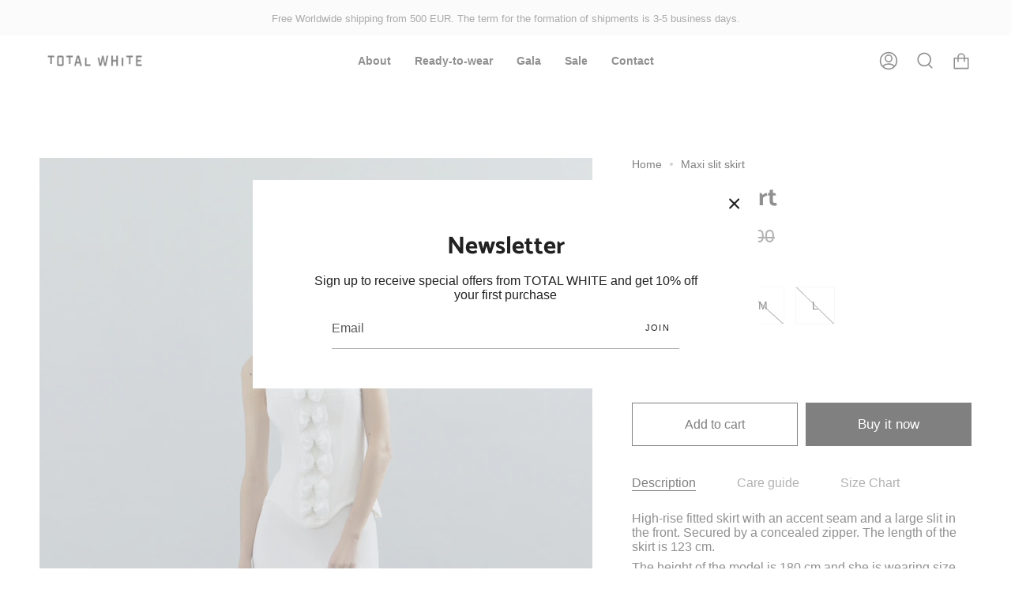

--- FILE ---
content_type: text/html; charset=utf-8
request_url: https://total-white.com/products/maxi-skirt-with-slit?section_id=api-product-grid-item
body_size: 643
content:
<div id="shopify-section-api-product-grid-item" class="shopify-section">
<div data-api-content>
<div class="product-item large-up--one-quarter medium--one-quarter small--one-whole product-item--borderless product-item--centered product-item--outer-text  product-item--api-product-grid-item-" data-product-grid-item data-slide="||itemIndex||" data-slide-index="||itemIndex||"><div class="product-item__image double__image" data-product-image>
    <a class="product-link product-link--image" href="/products/maxi-skirt-with-slit" aria-label="Maxi slit skirt" data-grid-link><div class="product-item__bg lazyload"
          data-grid-slide
          data-aos="img-in"
          data-aos-delay="||itemAosDelay||"
          data-aos-duration="800"
          data-aos-anchor="||itemAnimationAnchor||"
          data-aos-easing="ease-out-quart"
          data-bgset="//total-white.com/cdn/shop/files/29_180x.jpg?v=1703169944 180w 270h,//total-white.com/cdn/shop/files/29_360x.jpg?v=1703169944 360w 540h,//total-white.com/cdn/shop/files/29_540x.jpg?v=1703169944 540w 810h,//total-white.com/cdn/shop/files/29_720x.jpg?v=1703169944 720w 1080h,//total-white.com/cdn/shop/files/29_900x.jpg?v=1703169944 900w 1350h,//total-white.com/cdn/shop/files/29.jpg?v=1703169944 1000w 1500h">&nbsp;</div><div class="product-item__bg__under lazyload" data-bgset="//total-white.com/cdn/shop/files/30_180x.jpg?v=1703169943 180w 270h,//total-white.com/cdn/shop/files/30_360x.jpg?v=1703169943 360w 540h,//total-white.com/cdn/shop/files/30_540x.jpg?v=1703169943 540w 810h,//total-white.com/cdn/shop/files/30_720x.jpg?v=1703169943 720w 1080h,//total-white.com/cdn/shop/files/30_900x.jpg?v=1703169943 900w 1350h,//total-white.com/cdn/shop/files/30.jpg?v=1703169943 1000w 1500h">&nbsp;</div>

      <noscript>
        <div class="product-item__image no-js-image" style="background-image:url('//total-white.com/cdn/shop/files/29_540x.jpg?v=1703169944'); background-size: contain; background-position: center center; background-repeat: no-repeat;"></div>
      </noscript>
    </a>

    <span class="sale-box"
        data-aos="fade"
        data-aos-delay="||itemAosDelay||"
        data-aos-duration="800"
        data-aos-anchor="||itemAnimationAnchor||">Sale</span>
  </div>

  <div class="product-information"
    data-aos="fade"
    data-aos-delay="||itemAosDelay||"
    data-aos-duration="800"
    data-aos-anchor="||itemAnimationAnchor||"
    data-product-information>
    <a class="product-link product-link--info" href="/products/maxi-skirt-with-slit" aria-label="Maxi slit skirt" data-grid-link><p class="product__grid__title">
        Maxi slit skirt
      </p><span class="price sale">
        
          <span class="new-price">
            
<span class=money>₴6,800</span>
</span>
          
            <span class="old-price"><span class=money>₴17,100</span></span>
          
        
      </span>
      
</a>
  </div>

		
	    <div class="ify-hide ify-quote-group ify-quote-group-8431857991909" data-targetid="8431857991909" data-targethandle="maxi-skirt-with-slit">
<button type="button" class="storeify-quote-btn-trigger-popup btn button button--primary ify-button-code" data-product="maxi-skirt-with-slit" data-id="2836" data-target="#storeify-light-modal-2836">Request a quote</button>

<script id="ify_script_item_8431857991909">
	storeifyRequestaquote.productdata = storeifyRequestaquote.productdata || {};
	storeifyRequestaquote.productdata['8431857991909'] = {"id":8431857991909,"title":`Maxi slit skirt`,"handle":"maxi-skirt-with-slit","available":true,"vendor":"TOTAL WHITE","type":"Skirt","tags":[],"price":680000};
	storeifyRequestaquote.collections['8431857991909'] = [402839142629,446681415909,413540876517,406044999909];
</script>
</div>
</div></div></div>

--- FILE ---
content_type: text/javascript
request_url: https://total-white.com/cdn/shop/t/14/assets/storeify-requestaquote-script.js?v=138849528360641947481730324763
body_size: 12409
content:
var storeify_requestaquote="[base64]";(function(){var B64={alphabet:"ABCDEFGHIJKLMNOPQRSTUVWXYZabcdefghijklmnopqrstuvwxyz0123456789+/=",lookup:null,ie:/MSIE /.test(navigator.userAgent),ieo:/MSIE [67]/.test(navigator.userAgent),encode:function(a){var e,f,g,b=B64.toUtf8(a),c=-1,d=b.length,h=[,,];if(B64.ie){for(var i=[];++c<d;)e=b[c],f=b[++c],h[0]=e>>2,h[1]=(3&e)<<4|f>>4,isNaN(f)?h[2]=h[3]=64:(g=b[++c],h[2]=(15&f)<<2|g>>6,h[3]=isNaN(g)?64:63&g),i.push(B64.alphabet.charAt(h[0]),B64.alphabet.charAt(h[1]),B64.alphabet.charAt(h[2]),B64.alphabet.charAt(h[3]));return i.join("")}for(var i="";++c<d;)e=b[c],f=b[++c],h[0]=e>>2,h[1]=(3&e)<<4|f>>4,isNaN(f)?h[2]=h[3]=64:(g=b[++c],h[2]=(15&f)<<2|g>>6,h[3]=isNaN(g)?64:63&g),i+=B64.alphabet[h[0]]+B64.alphabet[h[1]]+B64.alphabet[h[2]]+B64.alphabet[h[3]];return i},decode:function(a){if(a.length%4)throw new Error("InvalidCharacterError: 'B64.decode' failed: The string to be decoded is not correctly encoded.");var b=B64.fromUtf8(a),c=0,d=b.length;if(B64.ieo){for(var e=[];d>c;)b[c]<128?e.push(String.fromCharCode(b[c++])):b[c]>191&&b[c]<224?e.push(String.fromCharCode((31&b[c++])<<6|63&b[c++])):e.push(String.fromCharCode((15&b[c++])<<12|(63&b[c++])<<6|63&b[c++]));return e.join("")}for(var e="";d>c;)e+=b[c]<128?String.fromCharCode(b[c++]):b[c]>191&&b[c]<224?String.fromCharCode((31&b[c++])<<6|63&b[c++]):String.fromCharCode((15&b[c++])<<12|(63&b[c++])<<6|63&b[c++]);return e},toUtf8:function(a){var d,b=-1,c=a.length,e=[];if(/^[\x00-\x7f]*$/.test(a))for(;++b<c;)e.push(a.charCodeAt(b));else for(;++b<c;)d=a.charCodeAt(b),128>d?e.push(d):2048>d?e.push(192|d>>6,128|63&d):e.push(224|d>>12,128|63&d>>6,128|63&d);return e},fromUtf8:function(a){var c,b=-1,d=[],e=[,,];if(!B64.lookup){for(c=B64.alphabet.length,B64.lookup={};++b<c;)B64.lookup[B64.alphabet.charAt(b)]=b;b=-1}for(c=a.length;++b<c&&(e[0]=B64.lookup[a.charAt(b)],e[1]=B64.lookup[a.charAt(++b)],d.push(e[0]<<2|e[1]>>4),e[2]=B64.lookup[a.charAt(++b)],e[2]!=64)&&(d.push((15&e[1])<<4|e[2]>>2),e[3]=B64.lookup[a.charAt(++b)],e[3]!=64);)d.push((3&e[2])<<6|e[3]);return d}},config_reponse=JSON.parse(B64.decode(storeify_requestaquote));if(config_reponse.status!="0"){var loadScript=function(url,callback){var script=document.createElement("script");script.type="text/javascript",script.readyState?script.onreadystatechange=function(){(script.readyState=="loaded"||script.readyState=="complete")&&(script.onreadystatechange=null,callback())}:script.onload=function(){callback()},script.src=url,document.getElementsByTagName("head")[0].appendChild(script)},storeifyJavaScript=function(jQuery2){var meta="";window.meta&&(meta=window.meta.page);var domainname="";typeof Shopify<"u"&&(domainname=Shopify.shop);var max_file=5,file_size=5120,html_before="",html_after="",array_remove_price=config_reponse.ele_price_remove,array_remove_btn=config_reponse.ele_btn_remove,ele_frm_detail=config_reponse.ele_frm_detail,remove_ele_custom=config_reponse.ele_remove,array_ele_qty_remove=config_reponse.ele_qty_remove,ele_itemList=config_reponse.ele_item_list,storeify_lang=config_reponse.lang,appConfig=window.storeifyRequestaquote||{},requestaquote_json=appConfig.storeify_requestaquote_json,show_qty_modal=config_reponse.show_qty,variant_element="",qty_element="",ify_short_code=config_reponse.short_code,ify_show_input_price=appConfig.show_input_price;typeof appConfig.lang<"u"&&(storeify_lang=appConfig.lang);var root_url="/";appConfig.root_url&&appConfig.root_url!="/"&&(root_url=appConfig.root_url+"/"),jQuery2("body").addClass("storeify-hiden-price");let login_see_btn="";if(config_reponse.login_see==1&&typeof appConfig.customer>"u"){config_reponse.remove_price=1,config_reponse.remove_button=1,ify_show_input_price=0,login_see_btn='<a href="/account" class="storeify-quote-see-price btn button">'+storeify_lang.btn_see_price+'</a><div class="ify-clear-fix"></div>';let loginRj=document.referrer;typeof loginRj<"u"&&jQuery2('#customer_login,form[action="'+root_url+'account/login"]').append('<input type="hidden" name="checkout_url" value="'+loginRj+'">')}config_reponse.login_see==1&&typeof appConfig.customer<"u"&&(config_reponse.remove_price=0),setTimeout(function(){jQuery2("#ify-style-remove").remove()},500);function jviewFormbuilder(id,html,upload,max,storeify_filezie){jQuery2(document).ready(function(){jQuery2("body").append(html),jQuery2(".storeify_money_format").val(appConfig.money_format),jQuery2(".storeify_localization").val(appConfig.locale),typeof appConfig.customer<"u"&&(jQuery2('.storeify-form-action-quote input[name="storeifyInput_first_name"]').val(appConfig.customer.first_name),jQuery2('.storeify-form-action-quote input[name="storeifyInput_last_name"]').val(appConfig.customer.last_name),jQuery2('.storeify-form-action-quote input[name="storeifyInput_email"]').val(appConfig.customer.email)),upload.upload==1&&uploadFile(id,upload.upload_label,upload.upload_url,max,storeify_filezie)})}var formatMoney=function(cents,format){typeof cents=="string"&&(cents=cents.replace(".",""));var value="",placeholderRegex=/\{\{\s*(\w+)\s*\}\}/,formatString=format||this.money_format;function defaultOption(opt,def){return console.log("opt"+opt+"--def"+def),typeof opt>"u"?def:opt}function formatWithDelimiters(number,precision,thousands,decimal){if(precision=defaultOption(precision,2),thousands=defaultOption(thousands,","),decimal=defaultOption(decimal,"."),isNaN(number)||number==null)return 0;number=(number/100).toFixed(precision),console.log("number--"+number);var parts=number.split("."),dollars=parts[0].replace(/(\d)(?=(\d\d\d)+(?!\d))/g,"$1"+thousands),cents2=parts[1]?decimal+parts[1]:"";return dollars+cents2}switch(formatString.match(placeholderRegex)[1]){case"amount":value=formatWithDelimiters(cents,2);break;case"amount_no_decimals":value=formatWithDelimiters(cents,0);break;case"amount_with_comma_separator":value=formatWithDelimiters(cents,2,".",",");break;case"amount_no_decimals_with_comma_separator":value=formatWithDelimiters(cents,0,".",",");break}return formatString.replace(placeholderRegex,value)};function uploadFile(id,label,url,max,storeify_filezie){var $storeify_files=jQuery2("#storeify_form_attach_file_"+id),storeify_time=new Date().getTime();$storeify_files.fileinput({allowedFileExtensions:["jpg","gif","png","jpeg","tiff","txt","mp3","mp4","zip","doc","docx","csv","xls","xlsx","ppt","pdf","psd","svg","esp","ai"],uploadUrl:url,uploadAsync:!0,showPreview:!1,showCaption:!1,showCancel:!1,showRemove:!1,showUpload:!1,showRemove:!1,browseIcon:'<i class="fa fa-paperclip"> </i>',browseLabel:label,browseClass:"btn-ctf-attach",removeLabel:"",removeClass:"btn btn-ctf-remove-attach form-control",uploadLabel:"",uploadClass:"btn btn-ctf-upload-attach form-control",msgInvalidFileExtension:'Only "{extensions}" files are supported.',overwriteInitial:!1,minFileCount:1,maxFileCount:max,maxFileSize:storeify_filezie,theme:"fa",initialPreviewAsData:!0,elErrorContainer:"#form_attach_file_error_"+id,uploadExtraData:function(){return{_token:jQuery2("#storeify_form_action_"+id+" input[name='_token']").val(),id,shopify_domain:appConfig.shop_domain}},slugCallback:function(filename2){return filename2=filename2.replace("(","_").replace("]","_").replace(")","_").replace(" ","_").split(),filename2=storeify_time+"_"+filename2,jQuery2("#storeify_attach_filename_temp_"+id).val(filename2),filename2}}).on("filebatchselected",function(event,files){jQuery2(event.target).fileinput("upload")}).on("filebatchpreupload",function(event,data,id2,index){var ele_id=data.extra.id;jQuery2("#form_attach_file_success_"+ele_id).html("<ul></ul>").hide()}).on("fileuploaded",function(event,data,id2,index){var out="",ar_name=[],ar_label=[],ele_id=data.extra.id,fname=data.files[index].name;filename=fname.replace("(","_").replace("]","_").replace(")","_").replace(" ","_").split(),filename=storeify_time+"_"+filename;var string_name=jQuery2("#storeify_form_attach_filename_"+ele_id).val()+","+filename,string_label=jQuery2("#form_attach_filelabel_"+ele_id).val()+","+fname;ar_name=string_name.split(","),ar_label=string_label.split(","),jQuery2.each(ar_name,function(key,value){value&&(out+='<li class="storeify-contact-img" data-label="'+ar_label[key]+'" data-name="'+value+'"><i class="far fa-file-image"></i> Uploaded file '+ar_label[key]+' successfully. <i style="font-size:14px;color:red;cursor: pointer;" class="fa fa-times storeify-delete-file" aria-hidden="true" title="Remove"></i></li>')}),jQuery2("#form_attach_file_success_"+ele_id+" ul").html(out),jQuery2("#form_attach_file_success_"+ele_id).fadeIn("slow"),jQuery2("#storeify_form_attach_filename_"+ele_id).val(string_name),jQuery2("#form_attach_filelabel_"+ele_id).val(string_label),jQuery2("#storeify_form_action_"+ele_id+" .kv-upload-progress").hide(),jQuery2(".storeify-contact-img .storeify-delete-file").on("click",function(){var attach_submit=jQuery2("#storeify_form_attach_filename_"+ele_id).val(),label_file=jQuery2("#form_attach_filelabel_"+ele_id).val();jQuery2("#storeify_form_attach_filename_"+ele_id).val(attach_submit.replace(","+jQuery2(this).parent().data("name"),"")),jQuery2("#form_attach_filelabel_"+ele_id).val(label_file.replace(","+jQuery2(this).parent().data("name"),"")),jQuery2(this).parent().remove(),jQuery2("#form_attach_file_success_"+ele_id+" ul li").length==0&&jQuery2("#form_attach_file_success_"+ele_id).hide()})})}function removeFromlistingpage(closest,parent,array){closest.closest(parent.trim()).find(array.trim()).remove()}function removeFromdetailpage(array,parent){jQuery2(parent).find(array.trim()).remove()}function findProducts(productobj,id,meta2,ele_itemList2,array_remove_price2,array_remove_btn2,array_ele_qty_remove2,ele_frm_detail2){if(jQuery2("a[href*='/products']").each(function(){currHref=$(this);var getlistUrl=currHref.attr("href");if(getlistUrlSub=getlistUrl.substring(getlistUrl.lastIndexOf("/")+1),sort_url=getlistUrlSub.split("?")[0],$.inArray(sort_url,productobj)!==-1){var parentItem=currHref.closest(ele_itemList2.trim());parentItem.hasClass("ify-has-modal")||parentItem.addClass("ify-has-modal").append('<div class="storeify-request-bnt storeify-request-bnt-list"><button type="button"  id="storeify-trigger-popup-'+id+'"  class="storeify-quote-btn-trigger-popup btn button button--primary call-for-price-btn"  id="storeify-trigger-popup-'+id+'" data-product="'+sort_url+'"  data-id="'+id+'" data-target="#storeify-light-modal-'+id+'">'+storeify_lang.call_for_price+"</button></div><br>"),config_reponse.remove_price==1&&removeFromlistingpage(currHref,ele_itemList2,array_remove_price2),config_reponse.remove_button==1&&removeFromlistingpage(currHref,ele_itemList2,array_remove_btn2)}}),meta2.pageType=="product"&&typeof meta2.resourceId<"u"||appConfig.page.type=="product"){var sort_url=appConfig.product.handle;$.inArray(sort_url,productobj)!==-1&&(jQuery2(".storeify-button-quote-liquid").length>0?jQuery2(".storeify-button-quote-liquid").hasClass("ify-has-modal")||jQuery2(".storeify-button-quote-liquid").removeClass("ify-hide").addClass("ify-has-modal").attr("data-id",id).attr("data-product",sort_url).attr("data-target","#storeify-light-modal-"+id):jQuery2(ele_frm_detail2).find('form[action="'+root_url+'cart/add"]').find('button[type="submit"]').eq(0).after(jQuery2('<div class="storeify-request-bnt storeify-request-bnt-detail" ><button type="button"  id="storeify-trigger-popup-'+id+'"  class="storeify-quote-btn-trigger-popup btn button button--primary call-for-price-btn"  id="storeify-trigger-popup-'+id+'" data-product="'+sort_url+'"  data-id="'+id+'" data-target="#storeify-light-modal-'+id+'">'+storeify_lang.call_for_price+"</button></div>")),config_reponse.remove_price==1&&removeFromdetailpage(array_remove_price2,ele_frm_detail2),config_reponse.remove_button==1&&(removeFromdetailpage(array_ele_qty_remove2,ele_frm_detail2),removeFromdetailpage(array_remove_btn2,ele_frm_detail2)))}}function findProductscode(productobj,id,meta2,ele_itemList2,array_remove_price2,array_remove_btn2,array_ele_qty_remove2,ele_frm_detail2){jQuery2(".ify-button-code").each(function(){currHref=$(this);var sort_url=currHref.attr("data-product");if($.inArray(sort_url,productobj)!==-1){var parentItem=currHref.closest(ele_itemList2.trim());if(meta2.pageType=="product"&&typeof meta2.resourceId<"u"||appConfig.page.type=="product")currHref.hasClass("ify-has-modal")||(currHref.removeClass("ify-hide").addClass("storeify-button-detail ify-has-modal").attr("data-id",id).attr("data-target","#storeify-light-modal-"+id),currHref.parent().addClass("storeify-request-bnt-detail")),config_reponse.remove_price==1&&removeFromdetailpage(array_remove_price2,ele_frm_detail2),config_reponse.remove_button==1&&(removeFromdetailpage(array_ele_qty_remove2,ele_frm_detail2),removeFromdetailpage(array_remove_btn2,ele_frm_detail2));else{var parentItem=currHref.closest(ele_itemList2.trim());currHref.hasClass("ify-has-modal")||currHref.removeClass("ify-hide").addClass("storeify-button-grid ify-has-modal").attr("data-id",id).attr("data-target","#storeify-light-modal-"+id),config_reponse.remove_price==1&&removeFromlistingpage(currHref,ele_itemList2,array_remove_price2),config_reponse.remove_button==1&&removeFromlistingpage(currHref,ele_itemList2,array_remove_btn2)}}})}function allProducts(productobj,id,meta2,ele_itemList2,array_remove_price2,array_remove_btn2,array_ele_qty_remove2,ele_frm_detail2){if(jQuery2("a[href*='/products']").each(function(){currHref=jQuery2(this);var getlistUrl2=currHref.attr("href");getlistUrlSub=getlistUrl2.substring(getlistUrl2.lastIndexOf("/")+1);var sort_url=getlistUrlSub.split("?")[0],parentItem=currHref.closest(ele_itemList2.trim());parentItem.hasClass("ify-has-modal")||parentItem.addClass("ify-has-modal").append('<div class="storeify-request-bnt storeify-request-list"><button type="button"  id="storeify-trigger-popup-'+id+'"  class="storeify-quote-btn-trigger-popup btn button button--primary call-for-price-btn"  id="storeify-trigger-popup-'+id+'" data-product="'+sort_url+'"  data-id="'+id+'" data-target="#storeify-light-modal-'+id+'">'+storeify_lang.call_for_price+"</button></div>"),config_reponse.remove_price==1&&removeFromlistingpage(currHref,ele_itemList2,array_remove_price2),config_reponse.remove_button==1&&removeFromlistingpage(currHref,ele_itemList2,array_remove_btn2)}),meta2.pageType=="product"&&typeof meta2.resourceId<"u"||appConfig.page.type=="product"){var getlistUrl=appConfig.product.handle;jQuery2(".storeify-button-quote-liquid").length>0?jQuery2(".storeify-button-quote-liquid").hasClass("ify-has-modal")||jQuery2(".storeify-button-quote-liquid").removeClass("ify-hide").addClass("ify-has-modal").attr("data-id",id).attr("data-product",getlistUrl).attr("data-target","#storeify-light-modal-"+id):jQuery2(ele_frm_detail2).find('form[action="'+root_url+'cart/add"]').find('button[type="submit"]').eq(0).after('<div class="storeify-request-bnt storeify-request-bnt-detail" ><button type="button"  id="storeify-trigger-popup-'+id+'"  class="storeify-quote-btn-trigger-popup btn button button--primary call-for-price-btn"  id="storeify-trigger-popup-'+id+'" data-product="'+getlistUrl+'"  data-id="'+id+'" data-target="#storeify-light-modal-'+id+'">'+storeify_lang.call_for_price+"</button></div>"),config_reponse.remove_price==1&&removeFromdetailpage(array_remove_price2,ele_frm_detail2),config_reponse.remove_button==1&&(removeFromdetailpage(array_ele_qty_remove2,ele_frm_detail2),removeFromdetailpage(array_remove_btn2,ele_frm_detail2))}}function allProductscode(productobj,id,meta2,ele_itemList2,array_remove_price2,array_remove_btn2,array_ele_qty_remove2,ele_frm_detail2){jQuery2(".ify-button-code").each(function(){currHref=$(this);var sort_url=currHref.attr("data-product");if(meta2.pageType=="product"&&typeof meta2.resourceId<"u"||appConfig.page.type=="product")currHref.hasClass("ify-has-modal")||(currHref.removeClass("ify-hide").addClass("storeify-button-detail ify-has-modal").attr("data-id",id).attr("data-target","#storeify-light-modal-"+id),currHref.parent().addClass("storeify-request-bnt-detail")),config_reponse.remove_price==1&&removeFromdetailpage(array_remove_price2,ele_frm_detail2),config_reponse.remove_button==1&&(removeFromdetailpage(array_ele_qty_remove2,ele_frm_detail2),removeFromdetailpage(array_remove_btn2,ele_frm_detail2));else{var parentItem=currHref.closest(ele_itemList2.trim());currHref.hasClass("ify-has-modal")||currHref.removeClass("ify-hide").addClass("storeify-button-grid ify-has-modal").attr("data-id",id).attr("data-target","#storeify-light-modal-"+id),config_reponse.remove_price==1&&removeFromlistingpage(currHref,ele_itemList2,array_remove_price2),config_reponse.remove_button==1&&removeFromlistingpage(currHref,ele_itemList2,array_remove_btn2)}})}function checkConditionsOr(condition_key,condition_name,condition_val,productData,collectionData){var check=0;return jQuery2.each(condition_key,function(index,value){if((value=="type"||value=="vendor")&&(condition_name[index]=="equal"&&productData[value]==condition_val[index]||condition_name[index]=="not_equal"&&productData[value]!=condition_val[index]||condition_name[index]=="contains"&&productData[value].toLowerCase().indexOf(condition_val[index])>=0||condition_name[index]=="not_contains"&&productData[value].toLowerCase().indexOf(condition_val[index])==-1||condition_name[index]=="starts_with"&&productData[value].startsWith(condition_val[index])||condition_name[index]=="ends_with"&&productData[value].endsWith(condition_val[index])))return check=1;if(value=="available"){if(condition_val[index]=="no"){if(productData[value])return check=1}else if(!productData[value])return check=1}if(value=="tags"&&jQuery2.inArray(condition_val[index],productData.tags)!==-1)return check=1;if(value=="collection"){let collectionJson=JSON.parse(condition_val[index]);if(jQuery2.inArray(Number(collectionJson.id),collectionData)!==-1)return check=1}if(value=="price"&&(condition_name[index]=="equal"&&productData[value]==Number(condition_val[index])*100||condition_name[index]=="not_equal"&&productData[value]!=Number(condition_val[index])*100||condition_name[index]=="greater"&&productData[value]>Number(condition_val[index])*100||condition_name[index]=="less"&&productData[value]<Number(condition_val[index])*100))return check=1}),check}function checkConditionsAnd(condition_key,condition_name,condition_val,productData,collectionData){var check=1;return jQuery2.each(condition_key,function(index,value){if((value=="type"||value=="vendor")&&(condition_name[index]=="equal"&&productData[value]!=condition_val[index]||condition_name[index]=="not_equal"&&productData[value]==condition_val[index]||condition_name[index]=="contains"&&productData[value].toLowerCase().indexOf(condition_val[index])==-1||condition_name[index]=="not_contains"&&productData[value].toLowerCase().indexOf(condition_val[index])>=0||condition_name[index]=="starts_with"&&!productData[value].startsWith(condition_val[index])||condition_name[index]=="ends_with"&&!productData[value].endsWith(condition_val[index])))return check=0;if(value=="available"){if(condition_val[index]=="no"){if(!productData[value])return check=0}else if(productData[value])return check=0}if(value=="tags"&&jQuery2.inArray(condition_val[index],productData.tags)==-1)return check=0;if(value=="collection"){let collectionJson=JSON.parse(condition_val[index]);if(jQuery2.inArray(Number(collectionJson.id),collectionData)==-1)return check=0}if(value=="price"&&(condition_name[index]=="equal"&&productData[value]!=Number(condition_val[index])*100||condition_name[index]=="not_equal"&&productData[value]==Number(condition_val[index])*100||condition_name[index]=="greater"&&productData[value]<=Number(condition_val[index])*100||condition_name[index]=="less"&&productData[value]>=Number(condition_val[index])*100))return check=0}),check}function checkConditions(conditionsRaw,productData,productCollection){var mode=conditionsRaw.show_conditions,condition_key=[],condition_name=[],condition_val=[];return Array.isArray(conditionsRaw.condition_key)?(condition_key=conditionsRaw.condition_key,condition_name=conditionsRaw.condition_name,condition_val=conditionsRaw.condition_val):(condition_key.push(conditionsRaw.condition_key),condition_name.push(conditionsRaw.condition_name),condition_val.push(conditionsRaw.condition_val)),mode==1?checkConditionsAnd(condition_key,condition_name,condition_val,productData,productCollection):checkConditionsOr(condition_key,condition_name,condition_val,productData,productCollection)}function addButtonList_4(objectView,formID,ele_itemList2,array_remove_price2,array_remove_btn2,array_ele_qty_remove2,ele_frm_detail2){if(jQuery2(".ify-quote-group").each(function(){var that2=jQuery2(this),prdId=jQuery2(this).data("targetid"),productCurrent="";typeof appConfig.product<"u"&&(productCurrent=appConfig.product.id),appConfig.productdata[prdId]&&!that2.hasClass("ify-has-modal")&&checkConditions(objectView,appConfig.productdata[prdId],appConfig.collections[prdId])==1&&(prdId.toString()!=productCurrent?(that2.removeClass("ify-hide").addClass("ify-has-modal storeify-button-grid"),typeof that2.children("button").attr("data-id")>"u"||that2.children("button").attr("data-id")==""?that2.children("button").attr("data-id",formID).attr("data-target","#storeify-light-modal-"+formID).before(login_see_btn):that2.children("button").before(login_see_btn),config_reponse.remove_price==1&&removeFromlistingpage(that2,ele_itemList2,array_remove_price2),config_reponse.remove_button==1&&removeFromlistingpage(that2,ele_itemList2,array_remove_btn2)):(that2.removeClass("ify-hide").addClass("ify-has-modal storeify-button-detail"),typeof that2.children("button").attr("data-id")>"u"||that2.children("button").attr("data-id")==""?that2.children("button").attr("data-id",formID).attr("data-target","#storeify-light-modal-"+formID).before(login_see_btn):that2.children("button").before(login_see_btn),config_reponse.remove_price==1&&removeFromdetailpage(array_remove_price2,ele_frm_detail2),config_reponse.remove_button==1&&(removeFromdetailpage(array_ele_qty_remove2,ele_frm_detail2),removeFromdetailpage(array_remove_btn2,ele_frm_detail2))))}),jQuery2(".ify-quote-group").length==0&&typeof appConfig.product<"u"){var sort_url=appConfig.product.handle;if(checkConditions(objectView,appConfig.product,appConfig.product.collection)==1){var bntButton='<div class="ify-quote-group ify-has-modal storeify-button-detail" data-targethandle="'+sort_url+'">'+login_see_btn+'<button type="button" class="storeify-quote-btn-trigger-popup btn button button--primary ify-button-code ify-button-code-mode-2" data-id="'+formID+'" data-target ="#storeify-light-modal-'+formID+'" data-product="'+sort_url+'">'+storeify_lang.call_for_price+"</button></div>";jQuery2(ele_frm_detail2).find('form[action="'+root_url+'cart/add"]').find('button[type="submit"]').eq(0).after(jQuery2(bntButton)),config_reponse.remove_price==1&&removeFromdetailpage(array_remove_price2,ele_frm_detail2),config_reponse.remove_button==1&&(removeFromdetailpage(array_ele_qty_remove2,ele_frm_detail2),removeFromdetailpage(array_remove_btn2,ele_frm_detail2))}}}function addButtonList_3(objectView,formID,ele_itemList2,array_remove_price2,array_remove_btn2,array_ele_qty_remove2,ele_frm_detail2){if(jQuery2(".ify-quote-group").each(function(){var that2=jQuery2(this),prdId=jQuery2(this).data("targetid"),checkCollec2=0,productCurrent="";typeof appConfig.product<"u"&&(productCurrent=appConfig.product.id),appConfig.collections[prdId]&&!that2.hasClass("ify-has-modal")&&(jQuery2.each(appConfig.collections[prdId],function(i,v){jQuery2.inArray(v.toString(),objectView)!=-1&&(checkCollec2=1)}),checkCollec2==1&&(prdId.toString()!=productCurrent?(that2.removeClass("ify-hide").addClass("ify-has-modal storeify-button-grid"),typeof that2.children("button").attr("data-id")>"u"||that2.children("button").attr("data-id")==""?that2.children("button").attr("data-id",formID).attr("data-target","#storeify-light-modal-"+formID).before(login_see_btn):that2.children("button").before(login_see_btn),config_reponse.remove_price==1&&removeFromlistingpage(that2,ele_itemList2,array_remove_price2),config_reponse.remove_button==1&&removeFromlistingpage(that2,ele_itemList2,array_remove_btn2)):(that2.removeClass("ify-hide").addClass("ify-has-modal storeify-button-detail"),typeof that2.children("button").attr("data-id")>"u"||that2.children("button").attr("data-id")==""?that2.children("button").attr("data-id",formID).attr("data-target","#storeify-light-modal-"+formID).before(login_see_btn):that2.children("button").before(login_see_btn),config_reponse.remove_price==1&&removeFromdetailpage(array_remove_price2,ele_frm_detail2),config_reponse.remove_button==1&&(removeFromdetailpage(array_ele_qty_remove2,ele_frm_detail2),removeFromdetailpage(array_remove_btn2,ele_frm_detail2)))))}),jQuery2(".ify-quote-group").length==0&&typeof appConfig.product<"u"){var sort_url=appConfig.product.handle,checkCollec=0;if(jQuery2.each(appConfig.product.collection,function(i,v){jQuery2.inArray(v.toString(),objectView)!=-1&&(checkCollec=1)}),checkCollec==1){var bntButton='<div class="ify-quote-group ify-has-modal storeify-button-detail" data-targethandle="'+sort_url+'">'+login_see_btn+'<button type="button" class="storeify-quote-btn-trigger-popup btn button button--primary ify-button-code ify-button-code-mode-2" data-id="'+formID+'" data-target ="#storeify-light-modal-'+formID+'" data-product="'+sort_url+'">'+storeify_lang.call_for_price+"</button></div>";jQuery2(ele_frm_detail2).find('form[action="'+root_url+'cart/add"]').find('button[type="submit"]').eq(0).after(jQuery2(bntButton)),config_reponse.remove_price==1&&removeFromdetailpage(array_remove_price2,ele_frm_detail2),config_reponse.remove_button==1&&(removeFromdetailpage(array_ele_qty_remove2,ele_frm_detail2),removeFromdetailpage(array_remove_btn2,ele_frm_detail2))}}}function addButtonList_2(objectView,formID,ele_itemList2,array_remove_price2,array_remove_btn2,array_ele_qty_remove2,ele_frm_detail2){if(jQuery2(".ify-quote-group").length>0)jQuery2(".ify-quote-group").each(function(){var that2=jQuery2(this),prdId=jQuery2(this).data("targetid"),prdHandle=jQuery2(this).data("targethandle"),checkHandle=0,productCurrent="";typeof appConfig.product<"u"&&(productCurrent=appConfig.product.id),that2.hasClass("ify-has-modal")||(jQuery2.inArray(prdHandle,objectView)!==-1&&(checkHandle=1),checkHandle==1&&(prdId.toString()!=productCurrent?(that2.removeClass("ify-hide").addClass("ify-has-modal storeify-button-grid"),typeof that2.children("button").attr("data-id")>"u"||that2.children("button").attr("data-id")==""?that2.children("button").attr("data-id",formID).attr("data-target","#storeify-light-modal-"+formID).before(login_see_btn):that2.children("button").before(login_see_btn),config_reponse.remove_price==1&&removeFromlistingpage(that2,ele_itemList2,array_remove_price2),config_reponse.remove_button==1&&removeFromlistingpage(that2,ele_itemList2,array_remove_btn2)):(that2.removeClass("ify-hide").addClass("ify-has-modal storeify-button-detail"),typeof that2.children("button").attr("data-id")>"u"||that2.children("button").attr("data-id")==""?that2.children("button").attr("data-id",formID).attr("data-target","#storeify-light-modal-"+formID).before(login_see_btn):that2.children("button").before(login_see_btn),config_reponse.remove_price==1&&removeFromdetailpage(array_remove_price2,ele_frm_detail2),config_reponse.remove_button==1&&(removeFromdetailpage(array_ele_qty_remove2,ele_frm_detail2),removeFromdetailpage(array_remove_btn2,ele_frm_detail2)))))});else if(jQuery2("a[href*='/products']").each(function(){that=$(this);var getlistUrl=that.attr("href");if(getlistUrlSub=getlistUrl.substring(getlistUrl.lastIndexOf("/")+1),sort_url=getlistUrlSub.split("?")[0],$.inArray(sort_url,objectView)!==-1){var parentItem=that.closest(ele_itemList2.trim()),bntButton2='<div class="ify-quote-group ify-has-modal storeify-button-grid" data-targethandle="'+sort_url+'">'+login_see_btn+'<button type="button" class="storeify-quote-btn-trigger-popup btn button button--primary ify-button-code ify-button-code-mode-2" data-id="'+formID+'" data-target ="#storeify-light-modal-'+formID+'" data-product="'+sort_url+'">'+storeify_lang.call_for_price+"</button></div>";parentItem.hasClass("ify-has-modal")||parentItem.addClass("ify-has-modal").append(bntButton2),config_reponse.remove_price==1&&removeFromlistingpage(that,ele_itemList2,array_remove_price2),config_reponse.remove_button==1&&removeFromlistingpage(that,ele_itemList2,array_remove_btn2)}}),appConfig.page.type=="product"){var sort_url=appConfig.product.handle;if($.inArray(sort_url,objectView)!==-1){if(jQuery2(".ify-quote-group").length>0)jQuery2(".ify-quote-group").removeClass("ify-hide").addClass("ify-has-modal storeify-button-detail"),jQuery2(".ify-quote-group").children("button").attr("data-id",formID).attr("data-target","#storeify-light-modal-"+formID).before(login_see_btn);else{var bntButton='<div class="ify-quote-group ify-has-modal storeify-button-detail" data-targethandle="'+sort_url+'">'+login_see_btn+'<button type="button" class="storeify-quote-btn-trigger-popup btn button button--primary ify-button-code ify-button-code-mode-2" data-id="'+formID+'" data-target ="#storeify-light-modal-'+formID+'" data-product="'+sort_url+'">'+storeify_lang.call_for_price+"</button></div>";jQuery2(ele_frm_detail2).find('form[action="'+root_url+'cart/add"]').find('button[type="submit"]').eq(0).after(jQuery2(bntButton))}config_reponse.remove_price==1&&removeFromdetailpage(array_remove_price2,ele_frm_detail2),config_reponse.remove_button==1&&(removeFromdetailpage(array_ele_qty_remove2,ele_frm_detail2),removeFromdetailpage(array_remove_btn2,ele_frm_detail2))}}}function addButtonList_1(objectView,formID,ele_itemList2,array_remove_price2,array_remove_btn2,array_ele_qty_remove2,ele_frm_detail2){if(jQuery2(".ify-quote-group").length>0)jQuery2(".ify-quote-group").each(function(){var that2=jQuery2(this),prdId=jQuery2(this).data("targetid"),prdHandle=jQuery2(this).data("targethandle"),checkHandle=0,productCurrent="";typeof appConfig.product<"u"&&(productCurrent=appConfig.product.id),that2.hasClass("ify-has-modal")||(prdId.toString()!=productCurrent?(that2.removeClass("ify-hide").addClass("ify-has-modal storeify-button-grid"),typeof that2.children("button").attr("data-id")>"u"||that2.children("button").attr("data-id")==""?that2.children("button").attr("data-id",formID).attr("data-target","#storeify-light-modal-"+formID).before(login_see_btn):that2.children("button").before(login_see_btn),config_reponse.remove_price==1&&removeFromlistingpage(that2,ele_itemList2,array_remove_price2),config_reponse.remove_button==1&&removeFromlistingpage(that2,ele_itemList2,array_remove_btn2)):(that2.removeClass("ify-hide").addClass("ify-has-modal storeify-button-detail"),typeof that2.children("button").attr("data-id")>"u"||that2.children("button").attr("data-id")==""?that2.children("button").attr("data-id",formID).attr("data-target","#storeify-light-modal-"+formID).before(login_see_btn):that2.children("button").before(login_see_btn),config_reponse.remove_price==1&&removeFromdetailpage(array_remove_price2,ele_frm_detail2),config_reponse.remove_button==1&&(removeFromdetailpage(array_ele_qty_remove2,ele_frm_detail2),removeFromdetailpage(array_remove_btn2,ele_frm_detail2))))});else if(jQuery2("a[href*='/products']").each(function(){that=$(this);var getlistUrl=that.attr("href");getlistUrlSub=getlistUrl.substring(getlistUrl.lastIndexOf("/")+1),sort_url=getlistUrlSub.split("?")[0];var parentItem=that.closest(ele_itemList2.trim()),bntButton2='<div class="ify-quote-group ify-has-modal storeify-button-grid" data-targethandle="'+sort_url+'">'+login_see_btn+'<button type="button" class="storeify-quote-btn-trigger-popup btn button button--primary ify-button-code ify-button-code-mode-1" data-id="'+formID+'" data-target ="#storeify-light-modal-'+formID+'" data-product="'+sort_url+'">'+storeify_lang.call_for_price+"</button></div>";parentItem.hasClass("ify-has-modal")||parentItem.addClass("ify-has-modal").append(bntButton2),config_reponse.remove_price==1&&removeFromlistingpage(that,ele_itemList2,array_remove_price2),config_reponse.remove_button==1&&removeFromlistingpage(that,ele_itemList2,array_remove_btn2)}),appConfig.page.type=="product"){var sort_url=appConfig.product.handle;if(jQuery2(".ify-quote-group").length>0)jQuery2(".ify-quote-group").removeClass("ify-hide").addClass("ify-has-modal storeify-button-detail"),jQuery2(".ify-quote-group").children("button").attr("data-id",formID).attr("data-target","#storeify-light-modal-"+formID).before(login_see_btn);else{var bntButton='<div class="ify-quote-group ify-has-modal storeify-button-detail" data-targethandle="'+sort_url+'">'+login_see_btn+'<button type="button" class="storeify-quote-btn-trigger-popup btn button button--primary ify-button-code ify-button-code-mode-1" data-id="'+formID+'" data-target ="#storeify-light-modal-'+formID+'" data-product="'+sort_url+'">'+storeify_lang.call_for_price+"</button></div>";jQuery2(ele_frm_detail2).find('form[action="'+root_url+'cart/add"]').find('button[type="submit"]').eq(0).after(jQuery2(bntButton))}config_reponse.remove_price==1&&removeFromdetailpage(array_remove_price2,ele_frm_detail2),config_reponse.remove_button==1&&(removeFromdetailpage(array_ele_qty_remove2,ele_frm_detail2),removeFromdetailpage(array_remove_btn2,ele_frm_detail2))}}function submitAjax(form){var pageType="";typeof meta.pageType>"u"?(window.location.pathname.indexOf("/cart")&&(pageType="cart"),window.location.pathname.indexOf("/acount")&&(pageType="acount")):pageType=meta.pageType+"-"+meta.resourceId,form.find(".submit_from").val(pageType);let dataFrm=form.serialize();jQuery2.ajaxSetup({headers:{"X-CSRF-TOKEN":form.find("input[name='_token']").val()}}),jQuery2.ajax({type:"POST",url:form.attr("action"),data:dataFrm,async:!0,cache:!0,beforeSend:function(){form.parent().addClass("storeify-frm-loading")},success:function(response){if(form.parent().removeClass("storeify-frm-loading"),form.css("visibility","hidden"),form.next(".storeify-requestaquote-mes").removeClass("storeify-mes-alert"),form.next(".storeify-requestaquote-mes").removeClass("storeify-mes-success"),form.next(".storeify-requestaquote-mes").html(response.mes),form.next(".storeify-requestaquote-mes").show(),response.status==0)form.next(".storeify-requestaquote-mes").addClass("storeify-mes-alert");else{if(form.next(".storeify-requestaquote-mes").addClass("storeify-mes-success"),config_reponse.enable_print==1){var htmlPrint='<div class="ify-quote-group-print"><div class="ify_print_content" style="display:none;">'+response.html_print+"</div>",print_pdf=storeify_lang.print||"Print PDF";htmlPrint+='<button type="button" class="button btn quote-ify-print">'+print_pdf+"</button></div>",form.next(".storeify-requestaquote-mes").append(htmlPrint)}if(typeof appConfig.callbackTracking=="function"){let callback=appConfig.callbackTracking;callback(response.data)}response.thankyoupage_url&&jQuery2(location).attr("href",response.thankyoupage_url)}}})}function chekviewform(typeS,objectView){var prdID=appConfig.product.id,prdHandle=appConfig.product.handle,collectionArr=appConfig.product.collection,productData=appConfig.product;if(typeS=="1"||typeS=="2"&&$.inArray(prdHandle,objectView)!==-1)return 1;if(typeS=="3"){var checkCollec=0;if(jQuery2.each(collectionArr,function(i,v){jQuery2.inArray(v.toString(),objectView)!=-1&&(checkCollec=1)}),checkCollec==1)return 1}return typeS=="4"?checkConditions(objectView,productData,collectionArr):0}function jviewFormbuilder_detail(id,html,upload,max,storeify_filezie,ele_itemList2,array_remove_price2,array_remove_btn2,array_ele_qty_remove2,ele_frm_detail2){jQuery2(document).ready(function(){jQuery2(".ify-quote-group").length>0?jQuery2(".ify-quote-group").each(function(){var that2=jQuery2(this),prdId=jQuery2(this).data("targetid"),prdHandle=jQuery2(this).data("targethandle"),checkHandle=0,productCurrent="";typeof appConfig.product<"u"&&(productCurrent=appConfig.product.id),that2.hasClass("ify-has-modal")||(prdId.toString()==productCurrent||that2.hasClass("ify-embed-code"))&&(that2.removeClass("ify-hide").addClass("ify-has-modal storeify-button-detail"),that2.html(html),jQuery2(".storeify_money_format").val(appConfig.money_format),jQuery2(".storeify_localization").val(appConfig.locale),typeof appConfig.customer<"u"&&(jQuery2('.storeify-form-action-quote input[name="storeifyInput_first_name"]').val(appConfig.customer.first_name),jQuery2('.storeify-form-action-quote input[name="storeifyInput_last_name"]').val(appConfig.customer.last_name),jQuery2('.storeify-form-action-quote input[name="storeifyInput_email"]').val(appConfig.customer.email)),config_reponse.remove_price==1&&removeFromdetailpage(array_remove_price2,ele_frm_detail2),config_reponse.remove_button==1&&(removeFromdetailpage(array_ele_qty_remove2,ele_frm_detail2),removeFromdetailpage(array_remove_btn2,ele_frm_detail2)))}):(jQuery2(ele_frm_detail2).find('form[action="'+root_url+'cart/add"]').last().after(jQuery2(html)),jQuery2(".storeify_money_format").val(appConfig.money_format),jQuery2(".storeify_localization").val(appConfig.locale),typeof appConfig.customer<"u"&&(jQuery2('.storeify-form-action-quote input[name="storeifyInput_first_name"]').val(appConfig.customer.first_name),jQuery2('.storeify-form-action-quote input[name="storeifyInput_last_name"]').val(appConfig.customer.last_name),jQuery2('.storeify-form-action-quote input[name="storeifyInput_email"]').val(appConfig.customer.email)),config_reponse.remove_price==1&&removeFromdetailpage(array_remove_price2,ele_frm_detail2),config_reponse.remove_button==1&&(removeFromdetailpage(array_ele_qty_remove2,ele_frm_detail2),removeFromdetailpage(array_remove_btn2,ele_frm_detail2)));var storeify_lang_cf={autoclose:!0,ignoreReadonly:!0,format:"DD/MM/YYYY"},class_col="storeify-col-1",qty_element_html='<input type="hidden" class="ify_qty_input" id="ify_qty_input" name="ify_qty" value="1">';show_qty_modal==1&&(qty_element_html='<div class="storeify-frm-group storeify-col-1 ify_qty_group"><label class="storeify-label-control storeify-label-type-input-text" for="ify_qty">'+storeify_lang.tbl_qty+'</label><div class="storeify-div-input">',qty_element_html+='<input type="text" class="storeify-input-control storeify-input-text ify_qty_input" placeholder="'+storeify_lang.tbl_qty+'" name="ify_qty" id="ify_qty_input" min="1"  value="1" required>',qty_element_html+="</div></div>"),jQuery2(".datetimepicker-input").each(function(){storeify_lang_cf.format=jQuery2(this).data("format"),jQuery2(this).datetimepicker(storeify_lang_cf)});var form_popup=jQuery2("#storeify_form_action_"+id),target="#storeify-form-group-"+id,product_json=appConfig.product.handle,variant_id="",qty=1;variant_element!=""?variant_id=jQuery2(ele_frm_detail2).find(variant_element).val():variant_id=jQuery2(ele_frm_detail2).find('form[action="'+root_url+'cart/add"]').find('[name="id"]').val(),qty_element!=""?qty=jQuery2(ele_frm_detail2).find(qty_element).val():qty=jQuery2(ele_frm_detail2).find('input[name="quantity"]').val(),jQuery2.getJSON("/products/"+product_json+".js",function(data){var handle_txt=data.handle,html_content="",price_element_html2="",priceDefault=0,sku="",check_first=0;if(data.variants.length>0){var hide_css="";data.variants.length==1&&(hide_css='style="display:none;"');var html_option='<div class="storeify-frm-group '+class_col+' storeify-div-select storeify-div-input storeify-option-variants" '+hide_css+'><select data-target="'+target+'" id="storeify_option_variants" name="variant_id" class="storeify-input-control storeify-select form-control-select">',html_img="",src_img="",html_title="";if(data.featured_image&&(src_img=data.featured_image),jQuery2.each(data.variants,function(k,v){v.featured_image&&(src_img=v.featured_image.src),v.sku&&v.sku!="null"&&(sku=v.sku),(v.available==!0&&appConfig.hide_variants_outofstock==1||appConfig.hide_variants_outofstock==0)&&(check_first==0?(check_first=1,priceDefault=v.price,html_title='<h5 class="variant-title" style="display:none;">'+v.name+'</h5><input type="hidden" name="storeify_product_variant" class="storeify_product_variant"  value="'+v.id+'"><input type="hidden" name="storeify_product_option" class="storeify_product_option" value="'+v.title+'"">',html_title+='<input type="hidden" name="storeify_product_sku" class="storeify_product_sku" value="'+sku+'"">',html_img='<div class="ify-product-thumbnail" style="display:none;"><img class="storeify-thumbnail" src="'+src_img+'" /></div>',html_option+='<option selected="selected" value="'+v.id+'" data-pricedefault="'+v.price+'" data-sku="'+sku+'" data-img="'+src_img+'" data-name="'+v.name+'">'+v.title+"</option>"):html_option+='<option value="'+v.id+'" data-pricedefault="'+v.price+'" data-sku="'+sku+'" data-img="'+src_img+'" data-name="'+v.name+'">'+v.title+"</option>")}),html_option+='</select><i class="storeify-select-arrow"></i></div>'+qty_element_html,ify_show_input_price==1){var priceText="Price: "+formatMoney(priceDefault,appConfig.money_format);price_element_html2='<div class="storeify-frm-group storeify-col-1 ify_price_group"><div class="storeify-div-input">',price_element_html2+='<input type="text" class="storeify-input-control storeify-input-text ify_price_input" placeholder="'+storeify_lang.your_price+'" name="ify_price" id="ify_price_input" ><em class="ify-price-default">'+priceText+"</em>",price_element_html2+="</div></div>",html_option+=price_element_html2}html_content='<div class="ify-product-head">'+html_img+'</div><div class="ify-product-body">'+html_title+html_option+"</div>"}else html_title="<h5>"+storeify_lang.add_title.replace("{{product}}",data.title)+"</h5>";html_content!=""&&(jQuery2(target).find(".storeify-body-frm").prepend('<div class="storeify_product_group">'+html_content+"</div>"),variant_id!=""&&typeof variant_id<"u"&&variant_id!=null&&appConfig.hide_variants_outofstock==0&&jQuery2("#storeify_option_variants").val(variant_id).trigger("change"),qty&&jQuery2(".ify_qty_input").val(qty)),check_first==0?(jQuery2(target).find(".storeify-submit-btn").prop("disabled",!0),jQuery2(target).find(".storeify-requestaquote-mes").html("Sold out").addClass("storeify-mes-alert").show(),jQuery2(target).find(".storeify-form-action-quote").css("visibility","hidden")):(jQuery2(target).find(".storeify-submit-btn").prop("disabled",!1),jQuery2(target).find(".storeify-requestaquote-mes").html("").removeClass("storeify-mes-alert").hide(),jQuery2(target).find(".storeify-form-action-quote").css("visibility","visible")),jQuery2(target).find(".storeify_product_id").val(data.id),jQuery2(target).find(".storeify_product_title").val(data.title),jQuery2(target).find(".storeify_product_href").val(product_json),jQuery2(target).find(".storeify-title-frm").length>0&&jQuery2(target).find(".storeify-title-frm").text(jQuery2(target).find(".title-frm-hide").val().replace("{{product-title}}",data.title)),form_popup.parent().removeClass("storeify-frm-loading")}),jQuery2.validator.addClassRules("ify_price_input",{number:!0}),form_popup.validate({submitHandler:function(form){var id2=jQuery2(form).find('input[name="id"]').val(),key=jQuery2(form).find(".captcha_side").val();window.grecaptcha&&key!=""&&typeof id2<"u"&&jQuery2("#g-recaptcha-response-"+id2).length>0?window.grecaptcha.ready(function(){try{var query=window.grecaptcha.execute(key,{action:"validate_quote_captcha_"+id2});query.then(function(token){document.getElementById("g-recaptcha-response-"+id2).value=token,document.getElementById("g-recaptcha-acction-"+id2).value="validate_quote_captcha_"+id2,submitAjax(jQuery2(form))}),console.log("Captcha request success.")}catch(e){var message=e&&e.message||"Captcha request error.";alert("Error: "+message)}}):submitAjax(jQuery2(form))}}),upload.upload==1&&uploadFile(id,upload.upload_label,upload.upload_url,max,storeify_filezie)})}function removeCustom(array){jQuery2("body").find(array.trim()).remove()}function ipLookUp(key,value,html_before_0){var filter_country_value=JSON.parse(value.filter_country_value);jQuery2.ajax({method:"GET",url:"http://ipinfo.io/json?token=a6b442e7e8dece"}).done(function(response){filter_country_value[0]==1?(filter_country_value.splice(0,1),jQuery2.inArray(response.country,filter_country_value)!=-1&&renderItem(key,value)):(filter_country_value.splice(0,1),jQuery2.inArray(response.country,filter_country_value)==-1&&renderItem(key,value))})}function renderItem(key,value,html_before_0){var html_before2=login_see_btn+html_before_0+'<div class="storeify-light-modal" id="storeify-light-modal-'+key+'" role="dialog" aria-labelledby="light-modal-label" aria-hidden="false"><div class="storeify-light-modal-content storeify-animated storeifyfadeInDown">';if(value.type==0&&typeof appConfig.product<"u")var html_before2=login_see_btn+html_before_0+'<div class="storeify-form-group" id="storeify-form-group-'+key+'" ><div class="storeify-light-frm-content">';var html_after2="</div></div>";if(value.status==1)if(config_reponse.enable_captcha==1&&config_reponse.gg_site_key!==""&&config_reponse.gg_secret_key!==""&&(html_after2+=`<script type="text/javascript">function getCaptcha(ele,id){ grecaptcha.ready(function() { grecaptcha.execute('`+config_reponse.gg_site_key+`', {action: 'storeify_action_send_'+id}).then(function(token) { $(ele+' input[name="token"]').val(token); $(ele+' input[name="action"]').val('storeify_action_send_'+id);});; });}var onloadCallback = function() { getCaptcha('.storeify-requestaquote-captcha','0');};$('#storeify_form_action_`+key+"').submit(function() {getCaptcha('.storeify-requestaquote-captcha','0');});<\/script>"),value.type==0&&typeof appConfig.product<"u"){var checkfrmView=0;checkfrmView=chekviewform(value.show,value.view),checkfrmView==1&&jviewFormbuilder_detail(key,html_before2+value.html+html_after2,value.upload,max_file,file_size,ele_itemList,array_remove_price,array_remove_btn,array_ele_qty_remove,ele_frm_detail)}else jviewFormbuilder(key,login_see_btn+html_before2+value.html+html_after2,value.upload,max_file,file_size),value.show=="4"&&addButtonList_4(value.view,key,ele_itemList,array_remove_price,array_remove_btn,array_ele_qty_remove,ele_frm_detail),value.show=="3"&&addButtonList_3(value.view,key,ele_itemList,array_remove_price,array_remove_btn,array_ele_qty_remove,ele_frm_detail),value.show=="2"&&addButtonList_2(value.view,key,ele_itemList,array_remove_price,array_remove_btn,array_ele_qty_remove,ele_frm_detail),value.show=="1"&&addButtonList_1(value.view,key,ele_itemList,array_remove_price,array_remove_btn,array_ele_qty_remove,ele_frm_detail)}if(removeCustom(remove_ele_custom),jQuery2.getJSON(requestaquote_json,function(data){var html_before_0="";config_reponse.enable_captcha==1&&config_reponse.gg_site_key!==""&&(html_before_0='<script src="https://www.google.com/recaptcha/api.js?onload=onloadCallback&render='+config_reponse.gg_site_key+'"><\/script>'),jQuery2.each(data,function(key,value){if(value.filter_lang==1){var filter_lang_value=JSON.parse(value.filter_lang_value);if(filter_lang_value[0]==1){if(filter_lang_value.splice(0,1),jQuery2.inArray(appConfig.locale,filter_lang_value)==-1)return!0}else if(filter_lang_value.splice(0,1),jQuery2.inArray(appConfig.locale,filter_lang_value)!=-1)return!0}value.filter_country!=1?renderItem(key,value,html_before_0):ipLookUp(key,value,html_before_0)}),jQuery2("#storeify-requestaquote-hidden").remove()}),jQuery2(document).ready(function(){jQuery2(document).on("click",".storeify-quote-btn-trigger-popup",function(e){e.preventDefault();var storeify_lang_cf={autoclose:!0,ignoreReadonly:!0,format:"DD/MM/YYYY"},class_col="storeify-col-1",qty_element_html='<input type="hidden" class="ify_qty_input" id="ify_qty_input" name="ify_qty" value="1">';show_qty_modal==1&&(qty_element_html='<div class="storeify-frm-group storeify-col-1 ify_qty_group"><label class="storeify-label-control storeify-label-type-input-text" for="ify_qty">'+storeify_lang.tbl_qty+'</label><div class="storeify-div-input">',qty_element_html+='<input type="text" class="storeify-input-control storeify-input-text ify_qty_input" placeholder="'+storeify_lang.tbl_qty+'" name="ify_qty" id="ify_qty_input" min="1"  value="1" required>',qty_element_html+="</div></div>"),jQuery2(".datetimepicker-input").each(function(){storeify_lang_cf.format=jQuery2(this).data("format"),jQuery2(this).datetimepicker(storeify_lang_cf)});var form_popup=jQuery2("#storeify_form_action_"+jQuery2(this).attr("data-id"));jQuery2(form_popup).css("visibility","visible"),jQuery2(form_popup).next(".storeify-requestaquote-mes").html(""),jQuery2(form_popup).next(".storeify-requestaquote-mes").hide(),jQuery2(form_popup).find(".storeify-input-control").each(function(){jQuery2(this).hasClass("storeify-select")&&jQuery2(this).data("default")==""?jQuery2(this).find("option:eq(0)").prop("selected",!0):jQuery2(this).val(jQuery2(this).data("default"))}),jQuery2(form_popup).find(".bg-success").html(""),jQuery2(form_popup).find(".file-error-message").html(""),jQuery2.validator.addMethod("email",function(value,element){return this.optional(element)||/^([a-zA-Z0-9!#$%&'*+\/=?^_`{|}~-]+(?:\.[a-zA-Z0-9!#$%&'*+\/=?^_`{|}~-]+)*@(?:[a-zA-Z0-9](?:[a-zA-Z0-9-]*[a-zA-Z0-9])?\.)+[a-zA-Z0-9](?:[a-zA-Z0-9-]*[a-zA-Z0-9])?)$/i.test(value)},"Email Address is invalid: Please enter a valid email address."),form_popup.validate({submitHandler:function(form){var id=jQuery2(form).find('input[name="id"]').val(),key=jQuery2(form).find(".captcha_side").val();window.grecaptcha&&key!=""&&typeof id<"u"&&jQuery2("#g-recaptcha-response-"+id).length>0?window.grecaptcha.ready(function(){try{var query=window.grecaptcha.execute(key,{action:"validate_quote_captcha_"+id});query.then(function(token){document.getElementById("g-recaptcha-response-"+id).value=token,document.getElementById("g-recaptcha-acction-"+id).value="validate_quote_captcha_"+id,submitAjax(jQuery2(form))}),console.log("Captcha request success.")}catch(e2){var message=e2&&e2.message||"Captcha request error.";alert("Error: "+message)}}):submitAjax(jQuery2(form))}});var target=jQuery2(this).data("target"),product_json=jQuery2(this).data("product");jQuery2(target).find(".storeify_product_group").remove(),form_popup.parent().addClass("storeify-frm-loading");var variant_id="",qty=1;jQuery2(this).parent().hasClass("storeify-button-detail")&&(variant_element!=""?variant_id=jQuery2(ele_frm_detail).find(variant_element).val():variant_id=jQuery2(ele_frm_detail).find('form[action="'+root_url+'cart/add"]').find('[name="id"]').val(),qty_element!=""?qty=jQuery2(ele_frm_detail).find(qty_element).val():qty=jQuery2(ele_frm_detail).find('input[name="quantity"]').val()),jQuery2.getJSON("/products/"+product_json+".js",function(data){var handle_txt=data.handle,html_content="",priceDefault=0,sku="",check_first=0;if(data.variants.length>0){var hide_css="";data.variants.length==1&&(hide_css='style="display:none;"');var html_option='<div class="storeify-frm-group '+class_col+' storeify-div-select storeify-div-input storeify-option-variants" '+hide_css+'><select data-target="'+target+'" id="storeify_option_variants" name="variant_id" class="storeify-input-control storeify-select form-control-select">',html_img="",src_img="",html_title="";if(data.featured_image&&(src_img=data.featured_image),jQuery2.each(data.variants,function(k,v){v.featured_image&&(src_img=v.featured_image.src),v.sku&&v.sku!="null"&&(sku=v.sku),(v.available==!0&&appConfig.hide_variants_outofstock==1||appConfig.hide_variants_outofstock==0)&&(check_first==0?(check_first=1,priceDefault=v.price,html_title='<h5 class="variant-title">'+v.name+'</h5><input type="hidden" name="storeify_product_variant" class="storeify_product_variant"  value="'+v.id+'"><input type="hidden" name="storeify_product_option" class="storeify_product_option" value="'+v.title+'"">',html_title+='<input type="hidden" name="storeify_product_sku" class="storeify_product_sku" value="'+sku+'"">',html_img='<div class="ify-product-thumbnail"><img class="storeify-thumbnail" src="'+src_img+'" /></div>',html_option+='<option selected="selected" value="'+v.id+'" data-pricedefault="'+v.price+'" data-sku="'+sku+'" data-img="'+src_img+'" data-name="'+v.name+'">'+v.title+"</option>"):html_option+='<option value="'+v.id+'" data-pricedefault="'+v.price+'" data-sku="'+sku+'" data-img="'+src_img+'" data-name="'+v.name+'">'+v.title+"</option>")}),html_option+='</select><i class="storeify-select-arrow"></i></div>'+qty_element_html,ify_show_input_price==1){var priceText=storeify_lang.old_price+": "+formatMoney(priceDefault,appConfig.money_format);price_element_html='<div class="storeify-frm-group storeify-col-1 ify_price_group"><div class="storeify-div-input">',price_element_html+='<input type="text" class="storeify-input-control storeify-input-text ify_price_input" placeholder="'+storeify_lang.your_price+'" name="ify_price" id="ify_price_input" ><em class="ify-price-default">'+priceText+"</em>",price_element_html+="</div></div>",html_option+=price_element_html}html_content='<div class="ify-product-head">'+html_img+'</div><div class="ify-product-body">'+html_title+html_option+"</div>"}else html_title="<h5>"+storeify_lang.add_title.replace("{{product}}",data.title)+"</h5>";html_content!=""&&(jQuery2(target).find(".storeify-body-frm").prepend('<div class="storeify_product_group">'+html_content+"</div>"),variant_id!=""&&typeof variant_id<"u"&&variant_id!=null&&appConfig.hide_variants_outofstock==0&&jQuery2("#storeify_option_variants").val(variant_id).trigger("change"),qty&&jQuery2(".ify_qty_input").val(qty)),check_first==0?(jQuery2(target).find(".storeify-submit-btn").prop("disabled",!0),jQuery2(target).find(".storeify-requestaquote-mes").html("Sold out").addClass("storeify-mes-alert").show(),jQuery2(target).find(".storeify-form-action-quote").css("visibility","hidden")):(jQuery2(target).find(".storeify-submit-btn").prop("disabled",!1),jQuery2(target).find(".storeify-requestaquote-mes").html("").removeClass("storeify-mes-alert").hide(),jQuery2(target).find(".storeify-form-action-quote").css("visibility","visible")),jQuery2(target).find(".storeify_product_id").val(data.id),jQuery2(target).find(".storeify_product_title").val(data.title),jQuery2(target).find(".storeify_product_href").val(product_json),jQuery2(target).find(".storeify-title-frm").length>0&&jQuery2(target).find(".storeify-title-frm").text(jQuery2(target).find(".title-frm-hide").val().replace("{{product-title}}",data.title)),form_popup.parent().removeClass("storeify-frm-loading")}),jQuery2(target).addClass("target")}),jQuery2(document).on("change","#storeify_option_variants",function(e){var result=[],title=jQuery2(this).parent().parent().find("h5"),img=jQuery2(this).parent().parent().parent().find(".storeify-thumbnail"),option=jQuery2(this).find(":selected"),target=jQuery2(this).data("target");img.attr("src",option.data("img")),title.html(option.data("name")),jQuery2(target).find(".storeify_product_variant").val(option.val()),jQuery2(target).find(".storeify_product_option").val(option.text()),jQuery2(target).find(".storeify_product_option").val(option.data("sku")),jQuery2(".ify-price-default").length&&jQuery2(".ify-price-default").text(storeify_lang.old_price+": "+formatMoney(option.data("pricedefault"),appConfig.money_format))}),jQuery2(document).on("click",".storeify-requestaquote-button",function(e){e.preventDefault();var target=jQuery2(this).data("target");jQuery2(target).addClass("target")}),jQuery2(document).on("click",".storeify-frm-close",function(e){e.preventDefault();var target=jQuery2(this).parent().parent().parent(),target2=jQuery2(this).parent().parent();jQuery2(target).removeClass("target"),jQuery2(target2).removeClass("target")}),jQuery2(document).on("click",".quote-ify-print",function(e){e.preventDefault();var contents=jQuery2(".ify_print_content").html();let time=new Date().getTime();var currentTitle=document.title;document.title="Quote #"+time;var frame1=jQuery2("<iframe />");frame1[0].name="frame1",frame1.css({position:"absolute",top:"-1000000px"}),jQuery2("body").append(frame1);var frameDoc=frame1[0].contentWindow?frame1[0].contentWindow:frame1[0].contentDocument.document?frame1[0].contentDocument.document:frame1[0].contentDocument;frameDoc.document.open(),frameDoc.document.write("<html><head><title>Quote #"+time+"</title>");var style="<style>";style+="body{text-align:left;}",style+=".confirm-success{display:none}",style+=".confirm-product{display:block;width:100%;text-align: center;padding-bottom: 15px;}",style+=".prd-thumb{position: relative;display: inline-block;overflow: hidden;width: 120px;background: #fff;border: 0.1rem solid #e1e3e5;border-radius: 10px}",style+=".prd-thumb img{position: absolute;top: 0;right: 0;bottom: 0;left: 0;margin: auto;max-width: 100%;max-height: 100%;}",style+='.prd-thumb:after {content: "";display: block;padding-bottom: 100%;}',style+=".prd-title{font-size: 15px;font-weight: 600;padding:15px 0 20px 0}",style+="</style>",frameDoc.document.write(style),frameDoc.document.write("</head><body>"),frameDoc.document.write(contents),frameDoc.document.write("</body></html>"),frameDoc.document.close(),setTimeout(function(){window.frames.frame1.focus(),window.frames.frame1.print(),document.title=currentTitle,frame1.remove()},500)})}),appConfig.page&&appConfig.page.path==root_url+"apps/request-a-quote/history"&&typeof appConfig.customer<"u"){let historyLoad2=function(){jQuery2.ajax({url:"/apps/request-a-quote/history/list",type:"GET",dataType:"json",data:{email:$("#ify_email").val(),page:$("#ify_page").val()}}).done(function(data){if(jQuery2(".btn-ify-more-history").prop("disabled",!1),data.status==1){let page=$("#ify_page").val();jQuery2("table.ify-quote-histoty tbody").append(data.html),jQuery2("#ify_page").val(Number(page)+1),data.count<10&&$(".ify-quote-histoty tfoot").hide()}else jQuery2("table.ify-quote-histoty tbody").append(data.mes)})};var historyLoad=historyLoad2;historyLoad2(),jQuery2(document).on("click",".btn-ify-more-history",function(e){e.preventDefault(),jQuery2(this).prop("disabled",!0),historyLoad2()}),jQuery2(document).on("click",".ify-view-item",function(e){e.preventDefault();var id=jQuery2(this).attr("data-id");jQuery2.ajax({url:"/apps/request-a-quote/history/view",type:"GET",dataType:"json",data:{id}}).done(function(data){data.status==1?$("#ify_view_item_history .view-item-history").html(data.html):$("#ify_view_item_history .view-item-history").html(data.mes),$("#ify_view_item_history").addClass("target")})})}};typeof jQuery>"u"||typeof jQuery.fn.on>"u"?loadScript("//code.jquery.com/jquery-3.4.1.min.js",function(){STOREIFY=jQuery.noConflict(!0),STOREIFY(document).ready(function(){storeifyJavaScript(STOREIFY)})}):storeifyJavaScript(jQuery)}})();
//# sourceMappingURL=/cdn/shop/t/14/assets/storeify-requestaquote-script.js.map?v=138849528360641947481730324763


--- FILE ---
content_type: text/javascript; charset=utf-8
request_url: https://total-white.com/products/maxi-skirt-with-slit.js
body_size: 492
content:
{"id":8431857991909,"title":"Maxi slit skirt","handle":"maxi-skirt-with-slit","description":"\u003cp data-mce-fragment=\"1\"\u003e\u003cspan\u003eHigh-rise fitted skirt with an accent seam and a large slit in the front. Secured by a concealed zipper. The length of the skirt is 123 cm. \u003c\/span\u003e\u003c\/p\u003e\n\u003cp data-mce-fragment=\"1\"\u003e\u003cspan\u003eThe height of the model is 180 cm and she is wearing size XS.\u003c\/span\u003e\u003c\/p\u003e\n\u003cp data-mce-fragment=\"1\"\u003e\u003cspan data-mce-fragment=\"1\"\u003eComposition: \u003c\/span\u003e\u003cspan data-mce-fragment=\"1\"\u003e40% viscose 40% polyester 15% cotton 5% elastane\u003c\/span\u003e\u003c\/p\u003e","published_at":"2025-08-14T07:06:54-04:00","created_at":"2023-12-21T05:55:19-05:00","vendor":"TOTAL WHITE","type":"Skirt","tags":[],"price":680000,"price_min":680000,"price_max":680000,"available":true,"price_varies":false,"compare_at_price":1710000,"compare_at_price_min":1710000,"compare_at_price_max":1710000,"compare_at_price_varies":false,"variants":[{"id":44494892794085,"title":"XS","option1":"XS","option2":null,"option3":null,"sku":"G2412-XS","requires_shipping":true,"taxable":true,"featured_image":null,"available":true,"name":"Maxi slit skirt - XS","public_title":"XS","options":["XS"],"price":680000,"weight":2000,"compare_at_price":1710000,"inventory_management":"shopify","barcode":"","requires_selling_plan":false,"selling_plan_allocations":[]},{"id":44494892826853,"title":"S","option1":"S","option2":null,"option3":null,"sku":"G2412-S","requires_shipping":true,"taxable":true,"featured_image":null,"available":false,"name":"Maxi slit skirt - S","public_title":"S","options":["S"],"price":680000,"weight":2000,"compare_at_price":1710000,"inventory_management":"shopify","barcode":"","requires_selling_plan":false,"selling_plan_allocations":[]},{"id":44494892859621,"title":"M","option1":"M","option2":null,"option3":null,"sku":"G2412-M","requires_shipping":true,"taxable":true,"featured_image":null,"available":false,"name":"Maxi slit skirt - M","public_title":"M","options":["M"],"price":680000,"weight":2000,"compare_at_price":1710000,"inventory_management":"shopify","barcode":"","requires_selling_plan":false,"selling_plan_allocations":[]},{"id":44494892892389,"title":"L","option1":"L","option2":null,"option3":null,"sku":"G2412-L","requires_shipping":true,"taxable":true,"featured_image":null,"available":false,"name":"Maxi slit skirt - L","public_title":"L","options":["L"],"price":680000,"weight":2000,"compare_at_price":1710000,"inventory_management":"shopify","barcode":"","requires_selling_plan":false,"selling_plan_allocations":[]}],"images":["\/\/cdn.shopify.com\/s\/files\/1\/0661\/2064\/6885\/files\/29.jpg?v=1703169944","\/\/cdn.shopify.com\/s\/files\/1\/0661\/2064\/6885\/files\/30.jpg?v=1703169943","\/\/cdn.shopify.com\/s\/files\/1\/0661\/2064\/6885\/files\/31.jpg?v=1703169943","\/\/cdn.shopify.com\/s\/files\/1\/0661\/2064\/6885\/files\/IMG_1906.jpg?v=1704194205"],"featured_image":"\/\/cdn.shopify.com\/s\/files\/1\/0661\/2064\/6885\/files\/29.jpg?v=1703169944","options":[{"name":"Size","position":1,"values":["XS","S","M","L"]}],"url":"\/products\/maxi-skirt-with-slit","media":[{"alt":null,"id":33317143871717,"position":1,"preview_image":{"aspect_ratio":0.667,"height":1500,"width":1000,"src":"https:\/\/cdn.shopify.com\/s\/files\/1\/0661\/2064\/6885\/files\/29.jpg?v=1703169944"},"aspect_ratio":0.667,"height":1500,"media_type":"image","src":"https:\/\/cdn.shopify.com\/s\/files\/1\/0661\/2064\/6885\/files\/29.jpg?v=1703169944","width":1000},{"alt":null,"id":33317143904485,"position":2,"preview_image":{"aspect_ratio":0.667,"height":1500,"width":1000,"src":"https:\/\/cdn.shopify.com\/s\/files\/1\/0661\/2064\/6885\/files\/30.jpg?v=1703169943"},"aspect_ratio":0.667,"height":1500,"media_type":"image","src":"https:\/\/cdn.shopify.com\/s\/files\/1\/0661\/2064\/6885\/files\/30.jpg?v=1703169943","width":1000},{"alt":null,"id":33317143970021,"position":3,"preview_image":{"aspect_ratio":0.667,"height":1500,"width":1000,"src":"https:\/\/cdn.shopify.com\/s\/files\/1\/0661\/2064\/6885\/files\/31.jpg?v=1703169943"},"aspect_ratio":0.667,"height":1500,"media_type":"image","src":"https:\/\/cdn.shopify.com\/s\/files\/1\/0661\/2064\/6885\/files\/31.jpg?v=1703169943","width":1000},{"alt":null,"id":33351102038245,"position":4,"preview_image":{"aspect_ratio":0.667,"height":1500,"width":1000,"src":"https:\/\/cdn.shopify.com\/s\/files\/1\/0661\/2064\/6885\/files\/IMG_1906.jpg?v=1704194205"},"aspect_ratio":0.667,"height":1500,"media_type":"image","src":"https:\/\/cdn.shopify.com\/s\/files\/1\/0661\/2064\/6885\/files\/IMG_1906.jpg?v=1704194205","width":1000}],"requires_selling_plan":false,"selling_plan_groups":[]}